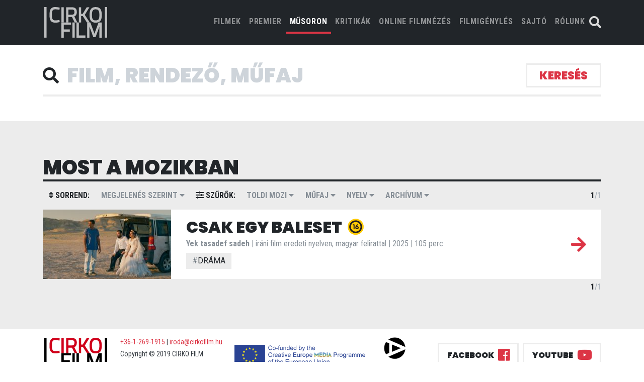

--- FILE ---
content_type: text/html; charset=UTF-8
request_url: https://cirkofilm.hu/film?list=nowPlaying&theatre=toldi-mozi
body_size: 7585
content:
<!DOCTYPE html>
<html lang="hu_HU">


<head prefix="og: http://ogp.me/ns# fb: http://ogp.me/ns/fb# video: http://ogp.me/ns/video#">
    <meta charset="utf-8">
    <meta http-equiv="content-language" content="hu_HU">
    <meta http-equiv="X-UA-Compatible" content="IE=edge">
    <meta name="viewport" content="width=device-width, initial-scale=1">
    <title>most a mozikban | cirko film</title>
    <!-- plugins css bootstrap owl-carousel etc.. -->
    <link rel="stylesheet" href="https://cirkofilm.hu/resources/css/plugin-min.css?1579098340">
    <link rel="stylesheet" href="https://cirkofilm.hu/resources/css/all.css?1681380412">
    <!-- my css style -->
    <link rel="stylesheet" href="https://cirkofilm.hu/resources/css/style.css?1681380413">
    <meta property="fb:app_id"              content="523818458135687" />
    <meta property="og:locale"              content="hu_HU" />
        </head>

<body class=" ">
<header>
    <div class="container-fluid fixed-top bg-dark">
        <div class="container">
            <div class="row justify-content-center no-gutters">
                                                <nav class="navbar navbar-expand-lg  navbar-dark bg-transparent">
                    <a class="navbar-brand mr-auto mr-lg-0" href="/"> <img src="https://cirkofilm.hu/resources/img/cirko-film-brand-white.svg" alt="Cirko Film"></a>
                    <button class="navbar-toggler p-0 border-0" type="button" data-toggle="offcanvas">
                        <span class="navbar-toggler-icon"></span>
                    </button>
                    <div class="navbar-collapse offcanvas-collapse justify-content-end" id="navbarsExampleDefault">
                        <button class="navbar-toggler p-0 border-0" type="button" data-toggle="offcanvas">
                          <i class="fas fa-times"></i>
                        </button>
                        <ul class="navbar-nav">
                            <li class="nav-item ">
                                <a class="nav-link" href="/film?list=all&amp;theatre=toldi-mozi">FILMEK <span class="sr-only">(current)</span></a>
                            </li>
                            <li class="nav-item ">
                                <a class="nav-link" href="/film?list=premiere&amp;theatre=toldi-mozi">PREMIER</a>
                            </li>
                            <li class="nav-item active">
                                <a class="nav-link" href="/film?list=nowPlaying&amp;theatre=toldi-mozi">MŰSORON</a>
                            </li>
                            <li class="nav-item ">
                                <a class="nav-link" href="/film?list=kritikak&amp;theatre=toldi-mozi">kritikák</a>
                            </li>
                            <li class="nav-item">
                                <a class="nav-link" href="/vod">ONLINE FILMNÉZÉS</a>
                            </li>
                            <li class="nav-item">
                                <a class="nav-link" href="/film/rendeles">FILMIGÉNYLÉS</a>
                            </li>
                            <li class="nav-item ">
                                <a class="nav-link" href="/film?list=press&amp;theatre=toldi-mozi">SAJTÓ</a>
                            </li>
                            <li class="nav-item">
                                <a class="nav-link" href="/rolunk">RÓLUNK</a>
                            </li>
                        </ul>
                    </div>
                    <div class="nav-search">
                        <a href="/film?list=all&amp;theatre=toldi-mozi&searchFocus=1" id="searchbutton"><i class="fas fa-search"></i></a>
                    </div>
                                    </nav>
            </div>
        </div>
    </div>


</header>
        <main class="main-subpage">
    <form id="film-filter" method="get">
        
        <div class="container container--seach">
            <div class="form-inline--border-bottom">
                <div class="row form-inline">
                    <div class="col-md-11 d-flex align-items-center">
                        <i class="fa fa-search" aria-hidden="true"></i>
                        <input id="searchinput" name="search" class="form-control form-control-lg form-control--no-border" type="text" placeholder="Film, rendező, műfaj" aria-label="Search" value="" autofocus>
                    </div>
                    <div class="col-md-1 col-md-1 d-flex justify-content-end">
                        <button class="btn btn-primary btn--search" type="submit">keresés</button>
                    </div>
                </div>
            </div>
            <!-- Search form -->
            <section class="">
                <nav class="navbar navbar-expand-lg navbar-light navbar--film-list">
                    <button class="navbar-toggler" type="button" data-toggle="collapse" data-target="#navbarSupportedContent" aria-controls="navbarSupportedContent" aria-expanded="false" aria-label="Toggle navigation">
                        <a class="navbar-brand" href="#">
                                                            Most a mozikban
                                                    </a>
                        <i class="fas fa-caret-down"></i>
                    </button>

                                                                                                                                                                                                                                                                                                                                                                                                                                                                                                                                                                                                                                                        </nav>
            </section>
        </div>
        <div class="container-fluid bg-light">
            <div class="container">
                <section class="section--bm section--pt">
                    <h1 class="mb-0">most a mozikban</h1>
                                        <nav class="navbar navbar--tertiary filter navbar-expand-lg navbar-light navbar--film-list">
                        <button class="navbar-toggler col" type="button" data-toggle="collapse" data-target="#navbarSupportedContent-2" aria-controls="navbarSupportedContent" aria-expanded="false" aria-label="Toggle navigation">
                            <a class="navbar-brand" href="#">Részletes beállítás</a>
                            <i class="fas fa-caret-down"></i>
                        </button>
                        <div class="collapse navbar-collapse" id="navbarSupportedContent-2">
                            <ul class="navbar-nav mr-auto">
                                <li class="nav-item">
                                    <a class="nav-link disabled" href="#"><i class="fas fa-sort"></i> sorrend:</a>
                                </li>
                                <li class="nav-item dropdown">
                                    <a class="nav-link dropdown-toggle" href="#" id="navbarDropdown" role="button" data-toggle="dropdown" aria-haspopup="true" aria-expanded="false">
                                        Megjelenés szerint <i class="fas fa-caret-down"></i>
                                    </a>
                                    <div class="dropdown-menu" aria-labelledby="navbarDropdown">
                                        <a class="dropdown-item" href="/film?list=nowPlaying&amp;theatre=toldi-mozi&amp;sort=date">Megjelenés szerint</a>
                                        <a class="dropdown-item" href="/film?list=nowPlaying&amp;theatre=toldi-mozi&amp;sort=title">Cím szerint</a>
                                    </div>
                                </li><!-- one dropdown -->
                                <li class="nav-item">
                                    <a class="nav-link disabled" href="#"><i class="fas fa-sliders-h"></i> szűrők:</a>
                                </li>
                                <li class="nav-item dropdown">
                                    <a class="nav-link dropdown-toggle" href="#" id="navbarDropdown" role="button" data-toggle="dropdown" aria-haspopup="true" aria-expanded="false">
                                                                                    Toldi Mozi
                                         <i class="fas fa-caret-down"></i>
                                    </a>
                                    <div class="dropdown-menu" aria-labelledby="navbarDropdown">
                                        <a class="dropdown-item" href="/film?list=nowPlaying&amp;theatre=">- összes -</a>
                                                                                    <a class="dropdown-item" href="/film?list=nowPlaying&amp;theatre=drama">Cirko Gejzír</a>
                                                                                    <a class="dropdown-item" href="/film?list=nowPlaying&amp;theatre=muvesz-mozi">Művész Mozi</a>
                                                                                    <a class="dropdown-item" href="/film?list=nowPlaying&amp;theatre=taban-mozi">Tabán mozi</a>
                                                                                    <a class="dropdown-item" href="/film?list=nowPlaying&amp;theatre=veszprem-varosi-muvelodesi-kozpont">Veszprém Városi Művelődési Központ</a>
                                                                                    <a class="dropdown-item" href="/film?list=nowPlaying&amp;theatre=puskin-mozi">Puskin mozi</a>
                                                                                    <a class="dropdown-item" href="/film?list=nowPlaying&amp;theatre=kino-cafe-mozi">Kino Café mozi</a>
                                                                                    <a class="dropdown-item" href="/film?list=nowPlaying&amp;theatre=premier-kultcafe">Premier Kultcafé</a>
                                                                                    <a class="dropdown-item" href="/film?list=nowPlaying&amp;theatre=kmkk-art-mozi-celldomolk">KMKK Art Mozi Celldömölk</a>
                                                                                    <a class="dropdown-item" href="/film?list=nowPlaying&amp;theatre=apollo-pecs">Apolló Mozi, Pécs</a>
                                                                                    <a class="dropdown-item" href="/film?list=nowPlaying&amp;theatre=toldi-mozi">Toldi Mozi</a>
                                                                                    <a class="dropdown-item" href="/film?list=nowPlaying&amp;theatre=art-mozi-zalaegerszeg">ART mozi , Zalaegerszeg</a>
                                                                                    <a class="dropdown-item" href="/film?list=nowPlaying&amp;theatre=baratsag-klubmozi-szekesfehervar">Barátság mozi, Székesfehérvár</a>
                                                                                    <a class="dropdown-item" href="/film?list=nowPlaying&amp;theatre=urania-filmszinhaz">Uránia Filmszínház</a>
                                                                                    <a class="dropdown-item" href="/film?list=nowPlaying&amp;theatre=urania-mozi-eger">Uránia mozi, Eger</a>
                                                                                    <a class="dropdown-item" href="/film?list=nowPlaying&amp;theatre=george-pal-filmszinhaz-cegled">George Pal Filmszínház , Cegléd</a>
                                                                                    <a class="dropdown-item" href="/film?list=nowPlaying&amp;theatre=makk-kalman-mozi-berettyoujfalu">Makk Kálmán mozi , Berettyóújfalu</a>
                                                                                    <a class="dropdown-item" href="/film?list=nowPlaying&amp;theatre=muveszetek-haza-miskolc">Művészetek Háza, Miskolc</a>
                                                                                    <a class="dropdown-item" href="/film?list=nowPlaying&amp;theatre=part-mozi-szentendre">P&#039;Art mozi, Szentendre</a>
                                                                                    <a class="dropdown-item" href="/film?list=nowPlaying&amp;theatre=tiszap-art-mozi-szolnok">TISZApART mozi, Szolnok</a>
                                                                                    <a class="dropdown-item" href="/film?list=nowPlaying&amp;theatre=art-cinema">Art + Cinema</a>
                                                                                    <a class="dropdown-item" href="/film?list=nowPlaying&amp;theatre=cinema-city-allee">Cinema City Allee</a>
                                                                                    <a class="dropdown-item" href="/film?list=nowPlaying&amp;theatre=krudy-mozi-nyiregyhaza">Krúdy mozi, Nyíregyháza</a>
                                                                                    <a class="dropdown-item" href="/film?list=nowPlaying&amp;theatre=corvin-mozi">Corvin mozi</a>
                                                                                    <a class="dropdown-item" href="/film?list=nowPlaying&amp;theatre=kossuth-lajos-muvelodesi-kozpont-latabar-mozi-satoraljaujhely">Kossuth Lajos Művelődési Központ, Latabár mozi, Sátoraljaújhely</a>
                                                                                    <a class="dropdown-item" href="/film?list=nowPlaying&amp;theatre=szivarvany-kulturpalota">Szivárvány Kultúrpalota, Kaposvár</a>
                                                                                    <a class="dropdown-item" href="/film?list=nowPlaying&amp;theatre=balaton-mozi-balatonfured">Balaton mozi, Balatonfüred</a>
                                                                                    <a class="dropdown-item" href="/film?list=nowPlaying&amp;theatre=varosi-muvelodesi-kozpont-tamasi">Városi Művelődési Központ, Tamási</a>
                                                                                    <a class="dropdown-item" href="/film?list=nowPlaying&amp;theatre=center-mozi-bekescsaba">Center mozi, Békéscsaba</a>
                                                                                    <a class="dropdown-item" href="/film?list=nowPlaying&amp;theatre=cinema-nagykanizsa-nakanizsa">Cinema Nagykanizsa, Nagykanizsa</a>
                                                                                    <a class="dropdown-item" href="/film?list=nowPlaying&amp;theatre=10s-mozi-nyergesujfalu">10’S MOZI, Nyergesújfalu</a>
                                                                                    <a class="dropdown-item" href="/film?list=nowPlaying&amp;theatre=kultik-mozi-kaposvar">Kultik Mozi, Kaposvár</a>
                                                                                    <a class="dropdown-item" href="/film?list=nowPlaying&amp;theatre=romer-har-gyor">Rómer Ház, Győr</a>
                                                                                    <a class="dropdown-item" href="/film?list=nowPlaying&amp;theatre=lehel-filmszinhaz-jaszbereny">Lehel Filmszínház, Jászberény</a>
                                                                                    <a class="dropdown-item" href="/film?list=nowPlaying&amp;theatre=nadasdy-mozi-szigetszentmiklos">Nádasdy Mozi, Szigetszentmiklós</a>
                                                                                    <a class="dropdown-item" href="/film?list=nowPlaying&amp;theatre=esernyos-filmklub-obuda">Esernyős Filmklub, Óbuda</a>
                                                                                    <a class="dropdown-item" href="/film?list=nowPlaying&amp;theatre=apollo-mozi-debrecen">Apolló Mozi, Debrecen</a>
                                                                                    <a class="dropdown-item" href="/film?list=nowPlaying&amp;theatre=agora-savaria-szombathely">AGORA-Savaria, Szombathely</a>
                                                                                    <a class="dropdown-item" href="/film?list=nowPlaying&amp;theatre=belvarosi-mozi-szeged">Belvárosi Mozi, Szeged</a>
                                                                                    <a class="dropdown-item" href="/film?list=nowPlaying&amp;theatre=otthon-mozi-kecskemet">Otthon Mozi, Kecskemét</a>
                                                                                    <a class="dropdown-item" href="/film?list=nowPlaying&amp;theatre=martfu-mozi">Martfű Mozi</a>
                                                                                    <a class="dropdown-item" href="/film?list=nowPlaying&amp;theatre=sugar-mozi">Sugár Mozi</a>
                                                                                    <a class="dropdown-item" href="/film?list=nowPlaying&amp;theatre=rakoczi-filmszinhaz-bolcske">Rákóczi Filmszínház, Bölcske</a>
                                                                                    <a class="dropdown-item" href="/film?list=nowPlaying&amp;theatre=varosi-mozi-soltvadkert">Városi Mozi, Soltvadkert</a>
                                                                                    <a class="dropdown-item" href="/film?list=nowPlaying&amp;theatre=turul-mozi-szarvas">Turul Mozi, Szarvas</a>
                                                                                    <a class="dropdown-item" href="/film?list=nowPlaying&amp;theatre=kultik-mozi-csepel">Kultik Mozi, Csepel</a>
                                                                                    <a class="dropdown-item" href="/film?list=nowPlaying&amp;theatre=apollo-mozi-salgotarjan">Apolló Mozi, Salgótarján</a>
                                                                                    <a class="dropdown-item" href="/film?list=nowPlaying&amp;theatre=elit-mozi-sopron">Elit Mozi, Sopron</a>
                                                                                    <a class="dropdown-item" href="/film?list=nowPlaying&amp;theatre=varosi-mozi-tapolca">Városi Mozi, Tapolca</a>
                                                                                    <a class="dropdown-item" href="/film?list=nowPlaying&amp;theatre=cinema-city-arena">Cinema City Aréna</a>
                                                                                    <a class="dropdown-item" href="/film?list=nowPlaying&amp;theatre=cinema-city-westend">Cinema City Westend</a>
                                                                                    <a class="dropdown-item" href="/film?list=nowPlaying&amp;theatre=cinema-city-campona">Cinema City Campona</a>
                                                                                    <a class="dropdown-item" href="/film?list=nowPlaying&amp;theatre=sio-mozi-siofok">Sió Mozi, Siófok</a>
                                                                                    <a class="dropdown-item" href="/film?list=nowPlaying&amp;theatre=koros-art-mozi-nagykoros">Kőrös ART Mozi, Nagykőrös</a>
                                                                                    <a class="dropdown-item" href="/film?list=nowPlaying&amp;theatre=szentesi-mozi">Kultik Mozi, Szentes</a>
                                                                                    <a class="dropdown-item" href="/film?list=nowPlaying&amp;theatre=madach-mozi-balassagyarmat">Madách Mozi, Balassagyarmat</a>
                                                                                    <a class="dropdown-item" href="/film?list=nowPlaying&amp;theatre=cinema-city-duna-plaza">Cinema City Duna Plaza</a>
                                                                                    <a class="dropdown-item" href="/film?list=nowPlaying&amp;theatre=cinema-city-miskolc">Cinema City Miskolc</a>
                                                                                    <a class="dropdown-item" href="/film?list=nowPlaying&amp;theatre=cinema-city-debrecen">Cinema City Debrecen</a>
                                                                                    <a class="dropdown-item" href="/film?list=nowPlaying&amp;theatre=cinema-city-szeged">Cinema City Szeged</a>
                                                                                    <a class="dropdown-item" href="/film?list=nowPlaying&amp;theatre=cinema-city-gyor">Cinema City Győr</a>
                                                                                    <a class="dropdown-item" href="/film?list=nowPlaying&amp;theatre=cinema-city-pecs">Cinema City Pécs</a>
                                                                                    <a class="dropdown-item" href="/film?list=nowPlaying&amp;theatre=mako-mozi-mako">Makó Mozi, Makó</a>
                                                                                    <a class="dropdown-item" href="/film?list=nowPlaying&amp;theatre=szigeti-air-cinema-revfulop">Szigeti Air Cinema , Révfülöp</a>
                                                                                    <a class="dropdown-item" href="/film?list=nowPlaying&amp;theatre=cinema-city-mammut">Cinema City Mammut</a>
                                                                                    <a class="dropdown-item" href="/film?list=nowPlaying&amp;theatre=kultik-mozi-dunaujvaros">Kultik Mozi, Dunaújváros</a>
                                                                                    <a class="dropdown-item" href="/film?list=nowPlaying&amp;theatre=csepeli-mozi">Csepeli Mozi</a>
                                                                                    <a class="dropdown-item" href="/film?list=nowPlaying&amp;theatre=fontana-mozi-heviz">Fontana Mozi, Hévíz</a>
                                                                                    <a class="dropdown-item" href="/film?list=nowPlaying&amp;theatre=bem-mozi">Bem Mozi</a>
                                                                                    <a class="dropdown-item" href="/film?list=nowPlaying&amp;theatre=bem">Bem</a>
                                                                                    <a class="dropdown-item" href="/film?list=nowPlaying&amp;theatre=vigado-mozi-kisujszallas">Vigadó Mozi, Kisújszállás</a>
                                                                                    <a class="dropdown-item" href="/film?list=nowPlaying&amp;theatre=duna-mozi-visegrad">Duna mozi, Visegrád</a>
                                                                                    <a class="dropdown-item" href="/film?list=nowPlaying&amp;theatre=duna-mozi">Duna mozi</a>
                                                                                    <a class="dropdown-item" href="/film?list=nowPlaying&amp;theatre=cinema-city-zalaegerszeg">Cinema City Zalaegerszeg</a>
                                                                                    <a class="dropdown-item" href="/film?list=nowPlaying&amp;theatre=cinema-bridge-gyongyos">Cinema Bridge Gyöngyös</a>
                                                                                    <a class="dropdown-item" href="/film?list=nowPlaying&amp;theatre=kultik-mozi-salgotarjan">Kultik Mozi, Salgótarján</a>
                                                                                    <a class="dropdown-item" href="/film?list=nowPlaying&amp;theatre=agora-mozi-szekszard">Agóra mozi, Szekszárd</a>
                                                                                    <a class="dropdown-item" href="/film?list=nowPlaying&amp;theatre=csakanyi-laszlo-filmszinhaz-szentgotthard">Csákányi László Filmszínház, Szentgotthárd</a>
                                                                                    <a class="dropdown-item" href="/film?list=nowPlaying&amp;theatre=cinema-mom">Cinema MOM</a>
                                                                                    <a class="dropdown-item" href="/film?list=nowPlaying&amp;theatre=etele-mozi">ETELE Mozi</a>
                                                                                    <a class="dropdown-item" href="/film?list=nowPlaying&amp;theatre=cinema-city-alba">Cinema City Alba</a>
                                                                                    <a class="dropdown-item" href="/film?list=nowPlaying&amp;theatre=cinema-city-balaton">Cinema City Balaton</a>
                                                                                    <a class="dropdown-item" href="/film?list=nowPlaying&amp;theatre=cinema-city-nyiregyhaza">Cinema City Nyíregyháza</a>
                                                                                    <a class="dropdown-item" href="/film?list=nowPlaying&amp;theatre=cinema-city-savaria">Cinema City Savaria</a>
                                                                                    <a class="dropdown-item" href="/film?list=nowPlaying&amp;theatre=cinema-city-sopron">Cinema City Sopron</a>
                                                                                    <a class="dropdown-item" href="/film?list=nowPlaying&amp;theatre=cinema-city-szolnok">Cinema City Szolnok</a>
                                                                                    <a class="dropdown-item" href="/film?list=nowPlaying&amp;theatre=foton-veszprem">Foton, Veszprém</a>
                                                                                    <a class="dropdown-item" href="/film?list=nowPlaying&amp;theatre=kultik-mozi-ajka">Kultik Mozi, Ajka</a>
                                                                                    <a class="dropdown-item" href="/film?list=nowPlaying&amp;theatre=kultik-mozi-vasarhely">Kultik Mozi, Vásárhely</a>
                                                                                    <a class="dropdown-item" href="/film?list=nowPlaying&amp;theatre=a-mozi-sarospatak">A Mozi, Sárospatak</a>
                                                                                    <a class="dropdown-item" href="/film?list=nowPlaying&amp;theatre=gobuda-mozi">GoBuda Mozi</a>
                                                                                    <a class="dropdown-item" href="/film?list=nowPlaying&amp;theatre=lurdy-mozi">Lurdy Mozi</a>
                                                                                    <a class="dropdown-item" href="/film?list=nowPlaying&amp;theatre=polus-mozi">Pólus Mozi</a>
                                                                                    <a class="dropdown-item" href="/film?list=nowPlaying&amp;theatre=malom-mozi-kecskemet">Malom Mozi, Kecskemét</a>
                                                                                    <a class="dropdown-item" href="/film?list=nowPlaying&amp;theatre=mi-mozink-tatabanya">Mi Mozink Tatabánya</a>
                                                                                    <a class="dropdown-item" href="/film?list=nowPlaying&amp;theatre=muvesz-mozi-premier-elott">Premier előtt - Művész mozi</a>
                                                                                    <a class="dropdown-item" href="/film?list=nowPlaying&amp;theatre=apollo-mozi-debrecen">Premier előtt - Apolló Mozi, Debrecen</a>
                                                                                    <a class="dropdown-item" href="/film?list=nowPlaying&amp;theatre=cirko-gejzir-mozi-premier-elott">Premier előtt - Cirko-Gejzír mozi</a>
                                                                            </div>
                                </li><!-- one dropdown -->
                                <li class="nav-item dropdown">
                                    <a class="nav-link dropdown-toggle" href="#" id="navbarDropdown" role="button" data-toggle="dropdown" aria-haspopup="true" aria-expanded="false">
                                                                                    Műfaj
                                         <i class="fas fa-caret-down"></i>
                                    </a>
                                    <div class="dropdown-menu" aria-labelledby="navbarDropdown">
                                        <a class="dropdown-item" href="/film?list=nowPlaying&amp;theatre=toldi-mozi&amp;genre=">- összes -</a>
                                                                                    <a class="dropdown-item" href="/film?list=nowPlaying&amp;theatre=toldi-mozi&amp;genre=drama">dráma</a>
                                                                                    <a class="dropdown-item" href="/film?list=nowPlaying&amp;theatre=toldi-mozi&amp;genre=vigjatek">vígjáték</a>
                                                                                    <a class="dropdown-item" href="/film?list=nowPlaying&amp;theatre=toldi-mozi&amp;genre=horror">horror</a>
                                                                                    <a class="dropdown-item" href="/film?list=nowPlaying&amp;theatre=toldi-mozi&amp;genre=dokumentumfilm">dokumentumfilm</a>
                                                                                    <a class="dropdown-item" href="/film?list=nowPlaying&amp;theatre=toldi-mozi&amp;genre=nordic-noir">nordic noir</a>
                                                                                    <a class="dropdown-item" href="/film?list=nowPlaying&amp;theatre=toldi-mozi&amp;genre=jatekfilm">játékfilm</a>
                                                                                    <a class="dropdown-item" href="/film?list=nowPlaying&amp;theatre=toldi-mozi&amp;genre=romantikus-drama">romantikus dráma</a>
                                                                                    <a class="dropdown-item" href="/film?list=nowPlaying&amp;theatre=toldi-mozi&amp;genre=romantikus-vigjatek">romantikus vígjáték</a>
                                                                                    <a class="dropdown-item" href="/film?list=nowPlaying&amp;theatre=toldi-mozi&amp;genre=thriller">thriller</a>
                                                                                    <a class="dropdown-item" href="/film?list=nowPlaying&amp;theatre=toldi-mozi&amp;genre=krimi">krimi</a>
                                                                                    <a class="dropdown-item" href="/film?list=nowPlaying&amp;theatre=toldi-mozi&amp;genre=bunugyi">bűnügyi</a>
                                                                                    <a class="dropdown-item" href="/film?list=nowPlaying&amp;theatre=toldi-mozi&amp;genre=animacio">animáció</a>
                                                                                    <a class="dropdown-item" href="/film?list=nowPlaying&amp;theatre=toldi-mozi&amp;genre=tortenelmi">történelmi</a>
                                                                                    <a class="dropdown-item" href="/film?list=nowPlaying&amp;theatre=toldi-mozi&amp;genre=sci-fi">sci-fi</a>
                                                                                    <a class="dropdown-item" href="/film?list=nowPlaying&amp;theatre=toldi-mozi&amp;genre=szatira">szatíra</a>
                                                                                    <a class="dropdown-item" href="/film?list=nowPlaying&amp;theatre=toldi-mozi&amp;genre=eletrajzi">életrajzi</a>
                                                                                    <a class="dropdown-item" href="/film?list=nowPlaying&amp;theatre=toldi-mozi&amp;genre=fantasy">fantasy</a>
                                                                                    <a class="dropdown-item" href="/film?list=nowPlaying&amp;theatre=toldi-mozi&amp;genre=misztikus">misztikus</a>
                                                                                    <a class="dropdown-item" href="/film?list=nowPlaying&amp;theatre=toldi-mozi&amp;genre=lelektani-krimi">lélektani krimi</a>
                                                                                    <a class="dropdown-item" href="/film?list=nowPlaying&amp;theatre=toldi-mozi&amp;genre=portrefilm">portréfilm</a>
                                                                                    <a class="dropdown-item" href="/film?list=nowPlaying&amp;theatre=toldi-mozi&amp;genre=politikai-thriller">politikai thriller</a>
                                                                                    <a class="dropdown-item" href="/film?list=nowPlaying&amp;theatre=toldi-mozi&amp;genre=fekete-komedia">fekete komédia</a>
                                                                                    <a class="dropdown-item" href="/film?list=nowPlaying&amp;theatre=toldi-mozi&amp;genre=dr%C3%A1ma-kom%C3%A9dia">dráma-komédia</a>
                                                                            </div>
                                </li><!-- one dropdown -->
                                <li class="nav-item dropdown">
                                    <a class="nav-link dropdown-toggle" href="#" id="navbarDropdown" role="button" data-toggle="dropdown" aria-haspopup="true" aria-expanded="false">
                                                                                    Nyelv
                                                                                <i class="fas fa-caret-down"></i>
                                    </a>
                                    <div class="dropdown-menu" aria-labelledby="navbarDropdown">
                                        <a class="dropdown-item" href="/film?list=nowPlaying&amp;theatre=toldi-mozi&amp;language=">- összes -</a>
                                                                                    <a class="dropdown-item" href="/film?list=nowPlaying&amp;theatre=toldi-mozi&amp;language=magyar">magyar</a>
                                                                                    <a class="dropdown-item" href="/film?list=nowPlaying&amp;theatre=toldi-mozi&amp;language=angol">angol</a>
                                                                                    <a class="dropdown-item" href="/film?list=nowPlaying&amp;theatre=toldi-mozi&amp;language=nemet">német</a>
                                                                                    <a class="dropdown-item" href="/film?list=nowPlaying&amp;theatre=toldi-mozi&amp;language=francia">francia</a>
                                                                                    <a class="dropdown-item" href="/film?list=nowPlaying&amp;theatre=toldi-mozi&amp;language=japan">japán</a>
                                                                                    <a class="dropdown-item" href="/film?list=nowPlaying&amp;theatre=toldi-mozi&amp;language=spanyol">spanyol</a>
                                                                                    <a class="dropdown-item" href="/film?list=nowPlaying&amp;theatre=toldi-mozi&amp;language=olasz">olasz</a>
                                                                                    <a class="dropdown-item" href="/film?list=nowPlaying&amp;theatre=toldi-mozi&amp;language=ukran">ukrán</a>
                                                                                    <a class="dropdown-item" href="/film?list=nowPlaying&amp;theatre=toldi-mozi&amp;language=sved">svéd</a>
                                                                                    <a class="dropdown-item" href="/film?list=nowPlaying&amp;theatre=toldi-mozi&amp;language=urdu">urdu</a>
                                                                                    <a class="dropdown-item" href="/film?list=nowPlaying&amp;theatre=toldi-mozi&amp;language=hindi">hindi</a>
                                                                                    <a class="dropdown-item" href="/film?list=nowPlaying&amp;theatre=toldi-mozi&amp;language=kazak">kazak</a>
                                                                                    <a class="dropdown-item" href="/film?list=nowPlaying&amp;theatre=toldi-mozi&amp;language=argentin">argentín</a>
                                                                                    <a class="dropdown-item" href="/film?list=nowPlaying&amp;theatre=toldi-mozi&amp;language=argentin">argentin</a>
                                                                                    <a class="dropdown-item" href="/film?list=nowPlaying&amp;theatre=toldi-mozi&amp;language=szloven">szlovén</a>
                                                                                    <a class="dropdown-item" href="/film?list=nowPlaying&amp;theatre=toldi-mozi&amp;language=heber">héber</a>
                                                                                    <a class="dropdown-item" href="/film?list=nowPlaying&amp;theatre=toldi-mozi&amp;language=arab">arab</a>
                                                                                    <a class="dropdown-item" href="/film?list=nowPlaying&amp;theatre=toldi-mozi&amp;language=dinka">dinka</a>
                                                                                    <a class="dropdown-item" href="/film?list=nowPlaying&amp;theatre=toldi-mozi&amp;language=norveg">norvég</a>
                                                                                    <a class="dropdown-item" href="/film?list=nowPlaying&amp;theatre=toldi-mozi&amp;language=roman">román</a>
                                                                                    <a class="dropdown-item" href="/film?list=nowPlaying&amp;theatre=toldi-mozi&amp;language=torok">török</a>
                                                                                    <a class="dropdown-item" href="/film?list=nowPlaying&amp;theatre=toldi-mozi&amp;language=gorog">görög</a>
                                                                                    <a class="dropdown-item" href="/film?list=nowPlaying&amp;theatre=toldi-mozi&amp;language=portugal">portugál</a>
                                                                                    <a class="dropdown-item" href="/film?list=nowPlaying&amp;theatre=toldi-mozi&amp;language=finn">finn</a>
                                                                                    <a class="dropdown-item" href="/film?list=nowPlaying&amp;theatre=toldi-mozi&amp;language=arab">arab</a>
                                                                                    <a class="dropdown-item" href="/film?list=nowPlaying&amp;theatre=toldi-mozi&amp;language=lengyel">lengyel</a>
                                                                                    <a class="dropdown-item" href="/film?list=nowPlaying&amp;theatre=toldi-mozi&amp;language=dan">dán</a>
                                                                                    <a class="dropdown-item" href="/film?list=nowPlaying&amp;theatre=toldi-mozi&amp;language=tamil">tamil</a>
                                                                                    <a class="dropdown-item" href="/film?list=nowPlaying&amp;theatre=toldi-mozi&amp;language=kurd">kurd</a>
                                                                                    <a class="dropdown-item" href="/film?list=nowPlaying&amp;theatre=toldi-mozi&amp;language=bosnyak">bosnyák</a>
                                                                                    <a class="dropdown-item" href="/film?list=nowPlaying&amp;theatre=toldi-mozi&amp;language=farszi">fárszi</a>
                                                                                    <a class="dropdown-item" href="/film?list=nowPlaying&amp;theatre=toldi-mozi&amp;language=kinai">kínai</a>
                                                                                    <a class="dropdown-item" href="/film?list=nowPlaying&amp;theatre=toldi-mozi&amp;language=izlandi">izlandi</a>
                                                                                    <a class="dropdown-item" href="/film?list=nowPlaying&amp;theatre=toldi-mozi&amp;language=thai">thai</a>
                                                                                    <a class="dropdown-item" href="/film?list=nowPlaying&amp;theatre=toldi-mozi&amp;language=szingapuri">szingapúri</a>
                                                                                    <a class="dropdown-item" href="/film?list=nowPlaying&amp;theatre=toldi-mozi&amp;language=perzsa">perzsa</a>
                                                                                    <a class="dropdown-item" href="/film?list=nowPlaying&amp;theatre=toldi-mozi&amp;language=belga">belga</a>
                                                                                    <a class="dropdown-item" href="/film?list=nowPlaying&amp;theatre=toldi-mozi&amp;language=szerb">szerb</a>
                                                                                    <a class="dropdown-item" href="/film?list=nowPlaying&amp;theatre=toldi-mozi&amp;language=ausztral">ausztrál</a>
                                                                                    <a class="dropdown-item" href="/film?list=nowPlaying&amp;theatre=toldi-mozi&amp;language=macedon">macedón</a>
                                                                                    <a class="dropdown-item" href="/film?list=nowPlaying&amp;theatre=toldi-mozi&amp;language=orosz">orosz</a>
                                                                                    <a class="dropdown-item" href="/film?list=nowPlaying&amp;theatre=toldi-mozi&amp;language=holland">holland</a>
                                                                                    <a class="dropdown-item" href="/film?list=nowPlaying&amp;theatre=toldi-mozi&amp;language=szlovak">szlovák</a>
                                                                                    <a class="dropdown-item" href="/film?list=nowPlaying&amp;theatre=toldi-mozi&amp;language=cseh">cseh</a>
                                                                                    <a class="dropdown-item" href="/film?list=nowPlaying&amp;theatre=toldi-mozi&amp;language=gruz">grúz</a>
                                                                                    <a class="dropdown-item" href="/film?list=nowPlaying&amp;theatre=toldi-mozi&amp;language=galego">galego</a>
                                                                                    <a class="dropdown-item" href="/film?list=nowPlaying&amp;theatre=toldi-mozi&amp;language=mandarin">mandarin</a>
                                                                                    <a class="dropdown-item" href="/film?list=nowPlaying&amp;theatre=toldi-mozi&amp;language=katalan">katalán</a>
                                                                            </div>
                                </li><!-- one dropdown -->
                                <li class="nav-item dropdown">
                                    <a class="nav-link dropdown-toggle" href="#" id="navbarDropdown" role="button" data-toggle="dropdown" aria-haspopup="true" aria-expanded="false">
                                        Archívum
                                        <i class="fas fa-caret-down"></i>
                                    </a>
                                    <div class="dropdown-menu" aria-labelledby="navbarDropdown">
                                        <a class="dropdown-item" href="/film?list=nowPlaying&amp;theatre=toldi-mozi&amp;year=">- összes -</a>
                                                                                    <a class="dropdown-item" href="/film?list=nowPlaying&amp;theatre=toldi-mozi&amp;year=2026">2026</a>
                                                                                    <a class="dropdown-item" href="/film?list=nowPlaying&amp;theatre=toldi-mozi&amp;year=2025">2025</a>
                                                                                    <a class="dropdown-item" href="/film?list=nowPlaying&amp;theatre=toldi-mozi&amp;year=2024">2024</a>
                                                                                    <a class="dropdown-item" href="/film?list=nowPlaying&amp;theatre=toldi-mozi&amp;year=2023">2023</a>
                                                                                    <a class="dropdown-item" href="/film?list=nowPlaying&amp;theatre=toldi-mozi&amp;year=2022">2022</a>
                                                                                    <a class="dropdown-item" href="/film?list=nowPlaying&amp;theatre=toldi-mozi&amp;year=2021">2021</a>
                                                                                    <a class="dropdown-item" href="/film?list=nowPlaying&amp;theatre=toldi-mozi&amp;year=2020">2020</a>
                                                                                    <a class="dropdown-item" href="/film?list=nowPlaying&amp;theatre=toldi-mozi&amp;year=2019">2019</a>
                                                                                    <a class="dropdown-item" href="/film?list=nowPlaying&amp;theatre=toldi-mozi&amp;year=2018">2018</a>
                                                                                    <a class="dropdown-item" href="/film?list=nowPlaying&amp;theatre=toldi-mozi&amp;year=2017">2017</a>
                                                                                    <a class="dropdown-item" href="/film?list=nowPlaying&amp;theatre=toldi-mozi&amp;year=2016">2016</a>
                                                                                    <a class="dropdown-item" href="/film?list=nowPlaying&amp;theatre=toldi-mozi&amp;year=2015">2015</a>
                                                                                    <a class="dropdown-item" href="/film?list=nowPlaying&amp;theatre=toldi-mozi&amp;year=2014">2014</a>
                                                                                    <a class="dropdown-item" href="/film?list=nowPlaying&amp;theatre=toldi-mozi&amp;year=2013">2013</a>
                                                                                    <a class="dropdown-item" href="/film?list=nowPlaying&amp;theatre=toldi-mozi&amp;year=2012">2012</a>
                                                                                    <a class="dropdown-item" href="/film?list=nowPlaying&amp;theatre=toldi-mozi&amp;year=2011">2011</a>
                                                                                    <a class="dropdown-item" href="/film?list=nowPlaying&amp;theatre=toldi-mozi&amp;year=2010">2010</a>
                                                                                    <a class="dropdown-item" href="/film?list=nowPlaying&amp;theatre=toldi-mozi&amp;year=2009">2009</a>
                                                                                    <a class="dropdown-item" href="/film?list=nowPlaying&amp;theatre=toldi-mozi&amp;year=2008">2008</a>
                                                                                <a class="dropdown-item" href="/film?list=nowPlaying&amp;theatre=toldi-mozi&amp;year=earlier">- korábbi -</a>
                                    </div>
                                </li><!-- one dropdown -->
                            </ul>
                        </div>
                        <nav aria-label="Page navigation">
    <ul class="pagination pagination--slider">
                <li class="page-item active">1</li>
        <li class="page-item">/</li>
        <li class="page-item">1</li>
            </ul>
</nav>                    </nav>
                    
                <div class="card card--horizontal card--arrow card--list mb-1 ">
            <div class="row">
                <div class="col-md-6 col-lg-3">
                    <div class="card-img-wrapper">
                                                    <img class="card-img-top" src="https://cirkofilm.hu/assets/images/_horizontalMovieThumb/UN-SIMPLE-ACCIDENT_107-c-Les-Films-Pelleas.jpg"
                                 alt="">
                                            </div>
                </div>

                <div class="col-md-6 col-lg-9 d-flex flex-row">
                    <div class="card-body">
                        <div class="row no-gutters align-items-stretch">

                            
                            <div class="col-sm col-md">
                                                              <h2 class="card-title"><a href="https://cirkofilm.hu/film/csak-egy-baleset">Csak egy baleset 


<span class="korhatar korhatar-16" title="16 éven aluliaknak nem ajánlott!"></span></a></h2>
                                                                                                <p class="card-text"><strong>Yek tasadef sadeh</strong> | iráni film eredeti nyelven, magyar felirattal | 2025 | 105 perc</p>
                                                                    <a href="/film?list=nowPlaying&amp;theatre=toldi-mozi&amp;genre=drama" class="badge badge-light"><span
                                          class="text-muted">#</span>dráma</a>
                                                                                              </div>

                                                    </div>
                    </div> <!-- body -->
                                      <div class="card-footer bg-transparent">
                    <a href="https://cirkofilm.hu/film/csak-egy-baleset" class="btn btn-primary btn-sign"><i class="fas fa-arrow-right"></i></a>
                  </div><!-- footer -->
                                    </div><!-- grid-->
            </div><!-- row-->
        </div><!-- one list -->
            <nav class="navbar navbar--tertiary navbar-expand-lg navbar-light navbar--film-list">
        <div class="collapse navbar-collapse" id="navbarSupportedContent-2"></div>
        <nav aria-label="Page navigation">
    <ul class="pagination pagination--slider">
                <li class="page-item active">1</li>
        <li class="page-item">/</li>
        <li class="page-item">1</li>
            </ul>
</nav>    </nav>
    </section>
<!-- film lists -->
</div>
</div>
</form>
</main><footer>
    <div class="container">
        <nav class="row bg-white">
            <div class="col-auto d-flex flex-column flex-md-row mb-0 mb-md-3 mb-xl-0">
                <a class="navbar-brand p-0" href="#"><img src="https://cirkofilm.hu/resources/img/cirko-film-brand.svg" alt="cirko film"></a>
                <address>
                    <p>
                        <a href="tel:+36-1-269-1915">+36-1-269-1915</a> | <a href="/cdn-cgi/l/email-protection#1d746f72797c5d7e746f76727b747170337568"><span class="__cf_email__" data-cfemail="ea8398858e8baa89839881858c838687c4829f">[email&#160;protected]</span></a>
                    </p>
                    <p>Copyright © 2019 CIRKO FILM
                    </p>
                </address>
                <span class="ml-0 mb-3 ml-md-4 mb-sm-0 align-self-center"><img src="https://cirkofilm.hu/resources/img/cirko-co-found-logo.svg" alt=""></span>
                <a href="http://www.artmoziegyesulet.hu" class="ml-0 mb-3 ml-md-4 mb-sm-0 align-self-center"><img height="72" src="https://cirkofilm.hu/resources/img/artmozi/artmozi.png" alt=""></a>
            </div>
            <div class="col-auto d-flex flex-column flex-md-row justify-content-center">
                <a class="btn btn-primary btn-lg" href="https://www.facebook.com/Cirko-Film-490929594722941/" role="button">facebook <i class="fab fa-facebook ml-2"></i></a>
                <a class="btn btn-primary btn-lg" href="https://www.youtube.com/channel/UCfgXK_kkOXPVmL1Je-xtHTg" role="button">youtube <i class="fab fa-youtube ml-2"></i></a>
            </div>
        </nav>
    </div>
    <section class="bg-gray-2 m-0">
        <div class="container">
            <ul class="nav nav--white">
                <li class="nav-item ">
                    <a class="nav-link" href="/film?list=all&amp;theatre=toldi-mozi">FILMEK <span class="sr-only">(current)</span></a>
                </li>
                <li class="nav-item ">
                    <a class="nav-link" href="/film?list=premiere&amp;theatre=toldi-mozi">PREMIER <span class="sr-only">(current)</span></a>
                </li>
                <li class="nav-item active">
                    <a class="nav-link" href="/film?list=nowPlaying&amp;theatre=toldi-mozi">MŰSORON</a>
                </li>
                <li class="nav-item  ">
                    <a class="nav-link" href="/film?list=vod&amp;theatre=toldi-mozi">ONLINE FILMNÉZÉS</a>
                </li>
                <li class="nav-item">
                    <a class="nav-link" href="/film/rendeles">FILMIGÉNYLÉS</a>
                </li>
                <li class="nav-item ">
                    <a class="nav-link" href="/film?list=press&amp;theatre=toldi-mozi">SAJTÓ</a>
                </li>
                <li class="nav-item">
                    <a class="nav-link" href="/rolunk">RÓLUNK</a>
                </li>
                                                                </ul>
        </div>
    </section>
    <section class="bg-dark m-0">
        <div class="container">
            <div class="row justify-content-between">
                <div class="col-12 col-md-auto">
                    <ul class="nav nav--legal">
                                                                                                    <li class="nav-item">
                            <a class="nav-link" href="#" data-toggle="modal" data-target="#remoteModal" data-remote="/modal/738">Felhasználói feltételek</a>
                        </li>
                        <li class="nav-item">
                            <a class="nav-link" href="#" data-toggle="modal" data-target="#remoteModal" data-remote="/modal/78">Adatvédelmi nyilatkozat</a>
                        </li>
                    </ul>
                </div>
                <div class="col-12 col-md-auto">
                    <ul class="nav nav--credit">
                        <li class="nav-item">
                            <a class="nav-link" href="http://www.varadi.tv/" target="_blank">design: varadi</a>
                        </li>
                        <li class="nav-item">
                            <a class="nav-link" href="https://farm.co.hu" target="_blank">develop: farm</a>
                        </li>
                    </ul>
                </div>
            </div>
        </div>
    </section>
</footer>

    <!-- Modal -->
    <div class="modal fade" id="remoteModal" tabindex="-1" role="dialog" aria-labelledby="remoteModalLabel" aria-hidden="true">
        <div class="modal-dialog" role="document">
            <div class="modal-content">
            </div>
        </div>
    </div>

    <div class="user-modal" tabindex="-1" id="loginModal" role="dialog">
        <div id="user-modal-close"><i class="fas fa-times"></i></div>
        <!-- close button -->
        <div class="user-modal-content">
        </div>
    </div>
    <!-- User--Modal -->
    <div class="user-modal-backdrop"></div>


<!-- plugins js bootstrap owl-carousel etc.. -->
<script data-cfasync="false" src="/cdn-cgi/scripts/5c5dd728/cloudflare-static/email-decode.min.js"></script><script src="https://cirkofilm.hu/resources/js/plugin-min.js?1579098340"></script>
<!-- my js script -->
<script src="https://cirkofilm.hu/resources/js/script.js?1620032671"></script>


<script>
    $('body').on('click', '[data-toggle="modal"]', function(){
        $($(this).data("target")+' .modal-content').load($(this).data("remote"));
    });

    window.fbAsyncInit = function() {
        FB.init({
            appId            : '523818458135687',
            autoLogAppEvents : true,
            xfbml            : true,
            version          : 'v3.2'
        });
    };

    (function(d, s, id){
        var js, fjs = d.getElementsByTagName(s)[0];
        if (d.getElementById(id)) {return;}
        js = d.createElement(s); js.id = id;
        js.src = "https://connect.facebook.net/hu_HU/sdk.js";
        fjs.parentNode.insertBefore(js, fjs);
    }(document, 'script', 'facebook-jssdk'));
</script>


<!-- Meta Pixel Code -->
<script>
    !function(f,b,e,v,n,t,s)
    {if(f.fbq)return;n=f.fbq=function(){n.callMethod?
        n.callMethod.apply(n,arguments):n.queue.push(arguments)};
        if(!f._fbq)f._fbq=n;n.push=n;n.loaded=!0;n.version='2.0';
        n.queue=[];t=b.createElement(e);t.async=!0;
        t.src=v;s=b.getElementsByTagName(e)[0];
        s.parentNode.insertBefore(t,s)}(window, document,'script',
        'https://connect.facebook.net/en_US/fbevents.js');
    fbq('init', '2283701271906773');
    fbq('track', 'PageView');
</script>
<noscript><img height="1" width="1" style="display:none"
               src="https://www.facebook.com/tr?id=2283701271906773&ev=PageView&noscript=1"
    /></noscript>
<!-- End Meta Pixel Code -->


<!-- Global site tag (gtag.js) - Google Analytics -->
<script async src="https://www.googletagmanager.com/gtag/js?id=G-0NP2VKMNNN"></script>
<script>
  window.dataLayer = window.dataLayer || [];
  function gtag(){dataLayer.push(arguments);}
  gtag('js', new Date());
  gtag('config', 'G-0NP2VKMNNN');
</script>	


<script defer src="https://static.cloudflareinsights.com/beacon.min.js/vcd15cbe7772f49c399c6a5babf22c1241717689176015" integrity="sha512-ZpsOmlRQV6y907TI0dKBHq9Md29nnaEIPlkf84rnaERnq6zvWvPUqr2ft8M1aS28oN72PdrCzSjY4U6VaAw1EQ==" data-cf-beacon='{"version":"2024.11.0","token":"8fd651a52a9a40a9ab7bfc74e56ce65b","r":1,"server_timing":{"name":{"cfCacheStatus":true,"cfEdge":true,"cfExtPri":true,"cfL4":true,"cfOrigin":true,"cfSpeedBrain":true},"location_startswith":null}}' crossorigin="anonymous"></script>
</body>
</html>


--- FILE ---
content_type: image/svg+xml
request_url: https://cirkofilm.hu/resources/img/korhatar/icon_16.svg
body_size: 997
content:
<svg version="1.1" xmlns="http://www.w3.org/2000/svg" viewBox="0 0 41.3 41.3">
<title>16 black</title>
<g id="16-age-icon-black">
    <path
       id="path4807"
       style="fill:#ffcb03;fill-opacity:1;fill-rule:nonzero;stroke:none"
       d="m 20.603748,41.5 c 11.378751,0 20.603751,-9.22625 20.603751,-20.60375 0,-11.37875 -9.225,-20.60375 -20.603751,-20.60375 C 9.224999,0.2925 0,9.5175 0,20.89625 0,32.27375 9.224999,41.5 20.603748,41.5" />
    <g
       id="g4374"
       transform="translate(4.1281245,4.370625)">
      <g
         id="g5398"
         transform="matrix(1.25,0,0,-1.25,16.47625,4.17)">
        <path
           d="m 0,0 c 5.451,0 9.885,-4.434 9.885,-9.885 0,-5.451 -4.434,-9.885 -9.885,-9.885 -5.451,0 -9.886,4.434 -9.886,9.885 C -9.886,-4.434 -5.451,0 0,0 m 0,3.295 c -7.28,0 -13.181,-5.899 -13.181,-13.18 0,-7.279 5.901,-13.179 13.181,-13.179 7.279,0 13.18,5.9 13.18,13.179 0,7.281 -5.901,13.18 -13.18,13.18"
           style="fill:#231f20;fill-opacity:1;fill-rule:nonzero;stroke:none"
           id="path5400"/>
      </g>
      <g
         id="g5402"
         transform="matrix(1.25,0,0,-1.25,14.137045,12.78556)">
        <g
           id="text4239"
           style="fill:#ffcb03;fill-opacity:1;stroke:none;stroke-width:1px;stroke-linecap:butt;stroke-linejoin:miter;stroke-opacity:1"
           transform="scale(0.99752196,-1.0024842)">
          <path
             id="path4481"
             style="fill:#231f20;fill-opacity:1"
             d="m -2.5320967,6.9586544 0,-7.02622553 -0.8262131,0 q -0.4711463,0 -0.7101336,-0.27995651 -0.2389872,-0.28678472 -0.2389872,-0.68282076 0,-0.3823796 0.2526436,-0.6691643 0.2594719,-0.293613 0.6964772,-0.293613 l 1.9870084,0 q 0.43700529,0 0.68282076,0.2799566 0.25264368,0.2731283 0.25264368,0.7101335 l 0,7.96169 q 0,0.5189438 -0.29361293,0.8057285 -0.28678471,0.2799565 -0.75110281,0.2799565 -0.4574899,0 -0.757931,-0.2867847 -0.293613,-0.2936129 -0.293613,-0.7989003 z"/>
          <path
             id="path4483"
             style="fill:#231f20;fill-opacity:1"
             d="m 4.5487547,8.1331061 q -1.0447158,0 -1.8504443,-0.4711463 Q 1.8994102,7.1839853 1.4692331,6.3919132 1.039056,5.5998411 1.039056,4.6643767 q 0,-0.9764337 0.5530848,-2.1986828 0.559913,-1.2222492 1.3929544,-2.34890343 0.8398695,-1.13348247 1.6046287,-1.84361607 0.095595,-0.1024231 0.4438335,-0.3345821 0.1570488,-0.1024231 0.4233489,-0.1024231 0.1911898,0 0.4233488,0.1502205 0.2389873,0.1502206 0.4028643,0.3960361 0.163877,0.2458154 0.163877,0.4779745 0,0.21167442 -0.293613,0.57356942 Q 5.941709,-0.3065584 5.2110908,0.49917009 4.4873008,1.3048986 4.2278289,1.6667936 l 0.027313,0.027313 q 0.3755514,-0.163877 0.8808387,-0.163877 0.6281951,0 1.1607953,0.2594719 0.5394284,0.2526437 0.9286362,0.6828208 0.3892079,0.430177 0.6077105,0.9969183 0.2253308,0.5667412 0.2253308,1.1949363 0,0.9081516 -0.4506617,1.7070519 Q 7.15713,7.1703288 6.3445733,7.6551316 5.5388448,8.1331061 4.5487547,8.1331061 Z m 0,-4.9231376 q -0.3892079,0 -0.6964772,0.1911898 -0.3004411,0.1911898 -0.4711463,0.5326002 -0.163877,0.3345821 -0.163877,0.7306182 0,0.6077104 0.361895,1.0310593 0.3687232,0.4233489 0.9696055,0.4233489 0.5872258,0 0.955949,-0.4165207 0.3687232,-0.4233488 0.3687232,-1.0378875 0,-0.3823796 -0.1502205,-0.7101336 Q 5.5729858,3.6196609 5.2793729,3.4148147 4.98576,3.2099685 4.5487547,3.2099685 Z"/>
        </g>
      </g>
    </g>
</g>
</svg>
